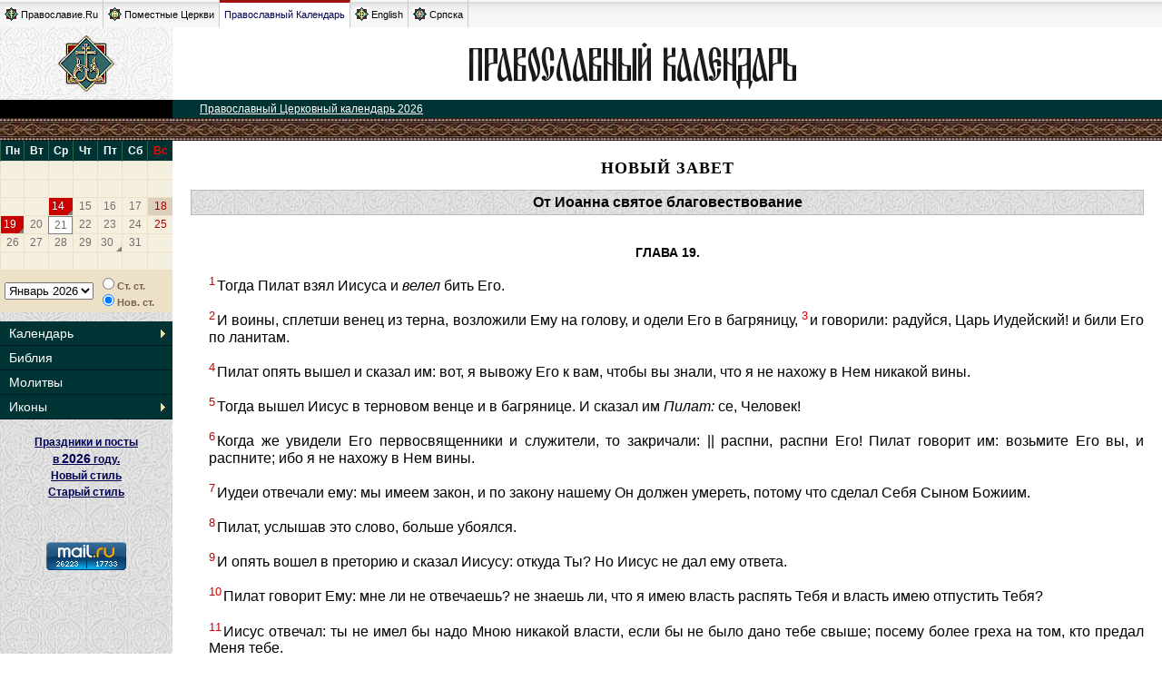

--- FILE ---
content_type: text/html; charset=utf-8
request_url: http://days.pravoslavie.ru/bible/z_in_19_25_27_21_24_25.html
body_size: 7233
content:
<!DOCTYPE HTML PUBLIC "-//W3C//DTD HTML 4.0 Transitional//EN">
<HTML>
<HEAD>
    <TITLE>От Иоанна святое благовествование. Глава 19. + Православный Церковный календарь</TITLE>
    <LINK REL="STYLESHEET" TYPE="text/css" HREF="/css/days.css?20160204">
    <link rel="STYLESHEET" type="text/css" href="/css/oldpr.css">
    <script type="text/javascript" src="/static/js/jquery-1.12.4.min.js" ></script>
    <script type="text/javascript" src="/static/js/cookies.js?20161212" ></script>
    <SCRIPT SRC="/js/catch.js" TYPE="text/javascript"></SCRIPT>
    <SCRIPT SRC="/js/days_common.js" TYPE="text/javascript"></SCRIPT>
    <LINK REL="STYLESHEET" TYPE="text/css" HREF="/css/calendarik.css">
    <SCRIPT SRC="/js/daysCalendarData2026rus.js" TYPE="text/javascript"></SCRIPT>
    <SCRIPT SRC="/js/daysCalendar.js" TYPE="text/javascript"></SCRIPT>
</HEAD>
<BODY>

<div class="global_tabs">
	<div class="items_left">
		<a class="item" href="https://www.pravoslavie.ru/"><img width="15" height="15" border="0" alt="" src="https://www.pravoslavie.ru/img/design/tm_ru.gif">Православие.Ru</a>
		<a class="item" href="https://www.pravoslavie.ru/orthodoxchurches/"><img width="15" height="15" border="0" alt="" src="https://www.pravoslavie.ru/img/design/tm_wo.gif">Поместные Церкви</a>
		<span class="item calendar on"><a href="https://days.pravoslavie.ru/">Православный Календарь</a></span>
		<a class="item" href="https://www.pravoslavie.ru/english/"><img width="15" height="15" border="0" alt="" src="https://www.pravoslavie.ru/img/design/tm_en.gif">English</a>
		<a class="item" href="https://www.pravoslavie.ru/srpska/"><img width="15" height="15" border="0" alt="" src="https://www.pravoslavie.ru/img/design/tm_sr.gif">Српска</a>
	</div>
	<div class="clear"></div>
</div><table width="100%" border=0 cellspacing=0 cellpadding=0>
<tr>
    <td width=190 height=80 NOWRAP VALIGN="middle" ALIGN="center">

        <a href="https://days.pravoslavie.ru"><img src="/img/znak2.gif" width=62 height=62 alt="ПРАВОСЛАВИЕ.RU" border=0></a></td>
    <td width="100%" bgcolor="#FFFFFF" align="center" valign="middle"><A HREF="https://days.pravoslavie.ru"><IMG SRC="https://days.pravoslavie.ru/img/dayslogo.gif" ALT="Православный Церковный календарь" BORDER=0 WIDTH=440 HEIGHT=57></A></td>
</tr>
<tr>
    <td class="maintitle"><!--A HREF="https://days.pravoslavie.ru" style="color:#ffffff;"><B>ПРАВОСЛАВИЕ.RU</B></A--></td>
    <td bgcolor="#003333" class="toppath">
        <!--A HREF="../sitemap.htm"><IMG SRC="/img/sitemap.gif" WIDTH="108" HEIGHT="16" ALT="карта сайта" BORDER="0" ALIGN="right"></A-->
        <a HREF="https://days.pravoslavie.ru">Православный Церковный календарь 2026</a>
    </td>
</tr>
<tr>
    <td class="or2a" COLSPAN=2><img src="/img/spacer.gif" width=1 height=1 border=0></td>
</tr><tr>
	<td class="fon2">
	<!-- левое меню -->

<DIV style="float:left">
    <SCRIPT TYPE="text/javascript">
        new DaysCalendar(daysCalendarData);
        document.write(DaysCalendar.getCalendar());
    </SCRIPT>

    <DIV class="DaysCalendarTools">
        <DIV>
            <SCRIPT TYPE="text/javascript">
                document.write(DaysCalendar.getMonthsList());
            </SCRIPT>
        </DIV>
        <DIV class="DaysCalendarStylesBtns">
            <SCRIPT TYPE="text/javascript">
                document.write(DaysCalendar.getStyleSelector());
                DaysCalendar.run();
            </SCRIPT>
        </DIV>
    </DIV>
</DIV>
<div class="calendmenu">
	<ul class="calendmenu__items">
		<li class="calendmenu__item"><a class="calendmenu__link calendmenu__link_sub" href="/Days/today.html">Календарь</a>
			<ul class="calendmenu__subitems">
				<li class="calendmenu__subitem"><a class="calendmenu__sublink" href="/ABC/">Месяцеслов</a></li>
				<li class="calendmenu__subitem"><a class="calendmenu__sublink" href="/Days/today.html">Сегодня</a></li>
				<li class="calendmenu__subitem"><a class="calendmenu__sublink" href="/Days/tomorrow.html">Завтра</a></li>
				<!--li class="calendmenu__subitem"><a class="calendmenu__sublink" href="/docs/2017_1.html">Посты и праздники 2017 </a></li-->
				<li class="calendmenu__subitem"><a class="calendmenu__sublink" href="/docs/2019_1.html">Посты и праздники 2019</a></li>
			</ul>
		</li>
		<li class="calendmenu__item"><a class="calendmenu__link" href="/Bible/Index.htm">Библия</a></li>
		<li class="calendmenu__item"><a class="calendmenu__link" href="/Trop/tr.htm">Молитвы</a></li>
		<li class="calendmenu__item"><a class="calendmenu__link calendmenu__link_sub" href="/Images/icons.htm">Иконы</a>
			<ul class="calendmenu__subitems">
				<li class="calendmenu__subitem"><a class="calendmenu__sublink" href="/Images/alln.htm">По именам святых</a></li>
				<li class="calendmenu__subitem"><a class="calendmenu__sublink" href="/Images/all.htm">Общий список</a></li>
			</ul>
		</li>
	</ul>
</div>

<TABLE BORDER=0 CELLSPACING=0 CELLPADDING=6 WIDTH=100%>
    <TR><TD>
            <DIV align="center">

                <DIV style="text-align:center;margin:10px 10px 10px 10px ; font-weight: bold; font-family: Arial; font-size: 12px; line-height:150%">
                    <a href="/docs/2026_1.html">Праздники и посты<br> в <span style="font-size:120%">2026</span> году. <br>Новый стиль</a><br>
                    <a href="/docs/2026_0.html">Старый стиль</a>
                </DIV>                   
<!-- Временно отключено о причине недоступности баннера a href="http://prihod.ru"><img src="http://cerkov.ru/banners/prihod.gif" border="0" alt="Конструктор сайтов православных приходов"></a-->
<!--begin of Hristianstvo.Ru -->
<!--a href="http://www.hristianstvo.ru/?from=22"><img src="http://www.hristianstvo.ru/images/ru-88x31-darkgreen1.gif" title="Православное христианство.ru" width=88 height=31 border=0></a-->
<!--end of Hristianstvo.Ru-->
<br>
<br>
<!--Rating@Mail.ru logo-->
<a target="_top" href="https://top.mail.ru/jump?from=41259">
<img src="https://top-fwz1.mail.ru/counter?id=41259;t=479;l=1"
border="0" height="31" width="88" alt="Рейтинг@Mail.ru"></a>
<!--// Rating@Mail.ru logo-->
<br>
                </DIV></TD></TR>
</TABLE>
<BR>
<!-- левое меню: конец -->	</td>

	<td class="main">
<!-- Основное содержание -->
<h1>Новый Завет</h1>
<h2>От Иоанна святое благовествование</h2>
<H3 style="text-transform:uppercase;padding-top:20px;">Глава 19.</H3><p class="bquote"><a name="19-1"></a><sup>1</sup>Тогда Пилат взял Иисуса и <i>велел</i> бить Его.
</p><p class="bquote"><a name="19-2"></a><sup>2</sup>И воины, сплетши венец из терна, возложили Ему на голову, и одели Его в багряницу,
<a name="19-3"></a><sup>3</sup>и говорили: радуйся, Царь Иудейский! и били Его по ланитам.
</p><p class="bquote"><a name="19-4"></a><sup>4</sup>Пилат опять вышел и сказал им: вот, я вывожу Его к вам, чтобы вы знали, что я не нахожу в Нем никакой вины.
</p><p class="bquote"><a name="19-5"></a><sup>5</sup>Тогда вышел Иисус в терновом венце и в багрянице. И сказал им <i>Пилат:</i> се, Человек!
</p><p class="bquote"><a name="19-6"></a><sup>6</sup>Когда же увидели Его первосвященники и служители, то закричали: || распни, распни Его! Пилат говорит им: возьмите Его вы, и распните; ибо я не нахожу в Нем вины.
</p><p class="bquote"><a name="19-7"></a><sup>7</sup>Иудеи отвечали ему: мы имеем закон, и по закону нашему Он должен умереть, потому что сделал Себя Сыном Божиим.
</p><p class="bquote"><a name="19-8"></a><sup>8</sup>Пилат, услышав это слово, больше убоялся.
</p><p class="bquote"><a name="19-9"></a><sup>9</sup>И опять вошел в преторию и сказал Иисусу: откуда Ты? Но Иисус не дал ему ответа.
</p><p class="bquote"><a name="19-10"></a><sup>10</sup>Пилат говорит Ему: мне ли не отвечаешь? не знаешь ли, что я имею власть распять Тебя и власть имею отпустить Тебя?
</p><p class="bquote"><a name="19-11"></a><sup>11</sup>Иисус отвечал: ты не имел бы надо Мною никакой власти, если бы не было дано тебе свыше; посему более греха на том, кто предал Меня тебе.
</p><p class="bquote"><a name="19-12"></a><sup>12</sup>С этого <i>времени</i> Пилат искал отпустить Его. Иудеи же кричали: если отпустишь Его, ты не друг кесарю; всякий, делающий себя царем, противник кесарю.
</p><p class="bquote"><a name="19-13"></a><sup>13</sup>Пилат, услышав это слово, вывел вон Иисуса и сел на судилище, на месте, называемом Лифо&#769;стротон<a href="#s1"><sup>*</sup></a><a name="p1"></a>, а по-еврейски Гаввафа.
</p><p class="bquote"><a name="19-14"></a><sup>14</sup>Тогда была пятница перед Пасхою, и час шестый. И сказал <i>Пилат</i> Иудеям: се, Царь ваш!
</p><p class="bquote"><a name="19-15"></a><sup>15</sup>Но они закричали: возьми, возьми, распни Его! Пилат говорит им: Царя ли вашего распну? Первосвященники отвечали: нет у нас царя, кроме кесаря.
</p><p class="bquote"><a name="19-16"></a><sup>16</sup>Тогда наконец он предал Его им на распятие. И взяли Иисуса и повели.
</p><p class="bquote"><a name="19-17"></a><sup>17</sup>И, неся крест Свой, Он вышел на место, называемое Лобное, по-еврейски Голгофа;
<a name="19-18"></a><sup>18</sup>там распяли Его и с Ним двух других, по ту и по другую сторону, а посреди Иисуса.
</p><p class="bquote"><a name="19-19"></a><sup>19</sup>Пилат же написал и надпись, и поставил на кресте. Написано было: Иисус Назорей, Царь Иудейский.
</p><p class="bquote"><a name="19-20"></a><sup>20</sup>Эту надпись читали многие из Иудеев, потому что место, где был распят Иисус, было недалеко от города, и написано было по-еврейски, по-гречески, по-римски.
</p><p class="bquote"><a name="19-21"></a><sup>21</sup>Первосвященники же Иудейские сказали Пилату: не пиши: Царь Иудейский, но что Он говорил: Я Царь Иудейский.
</p><p class="bquote"><a name="19-22"></a><sup>22</sup>Пилат отвечал: что я написал, то написал.
</p><p class="bquote"><a name="19-23"></a><sup>23</sup>Воины же, когда распяли Иисуса, взяли одежды Его и разделили на четыре части, каждому воину по части, и хитон; хитон же был не сшитый, а весь тканый сверху.
</p><p class="bquote"><a name="19-24"></a><sup>24</sup>Итак сказали друг другу: не станем раздирать его, а бросим о нем жребий, чей будет,- да сбудется реченное в Писании: разделили ризы Мои между собою и об одежде Моей бросали жребий. Так поступили воины.
</p><p class="bquote"><A NAME="z"></a><B><a name="19-25"></a><sup>25</sup>При кресте Иисуса стояли Матерь Его и сестра Матери Его, Мария Клеопова, и Мария Магдалина.</B>
</p><p class="bquote"><B><a name="19-26"></a><sup>26</sup>Иисус, увидев Матерь и ученика тут стоящего, которого любил, говорит Матери Своей: Же&#769;но! се, сын Твой.</B>
</p><p class="bquote"><B><a name="19-27"></a><sup>27</sup>Потом говорит ученику: се, Матерь твоя! И с этого времени ученик сей взял Ее к себе.</B>
</p><p class="bquote"><a name="19-28"></a><sup>28</sup>После того Иисус, зная, что уже все совершилось, да сбудется Писание, говорит: жажду.
</p><p class="bquote"><a name="19-29"></a><sup>29</sup>Тут стоял сосуд, полный уксуса. <i>Воины,</i> напоив уксусом губку и наложив на иссоп, поднесли к устам Его.
</p><p class="bquote"><a name="19-30"></a><sup>30</sup>Когда же Иисус вкусил уксуса, сказал: совершилось! И, преклонив главу, предал дух.
</p><p class="bquote"><a name="19-31"></a><sup>31</sup>Но так как <i>тогда</i> была пятница, то Иудеи, дабы не оставить тел на кресте в субботу,- ибо та суббота была день великий,- просили Пилата, чтобы перебить у них голени и снять их.
</p><p class="bquote"><a name="19-32"></a><sup>32</sup>Итак пришли воины, и у первого перебили голени, и у другого, распятого с Ним.
</p><p class="bquote"><a name="19-33"></a><sup>33</sup>Но, придя к Иисусу, как увидели Его уже умершим, не перебили у Него голеней,
<a name="19-34"></a><sup>34</sup>но один из воинов копьем пронзил Ему ребра, и тотчас истекла кровь и вода.
</p><p class="bquote"><a name="19-35"></a><sup>35</sup>И видевший засвидетельствовал, и истинно свидетельство его; он знает, что говорит истину, дабы вы поверили.
</p><p class="bquote"><a name="19-36"></a><sup>36</sup>Ибо сие произошло, да сбудется Писание: кость Его да не сокрушится.
</p><p class="bquote"><a name="19-37"></a><sup>37</sup>Также и в другом <i>месте</i> Писание говорит: воззрят на Того, Которого пронзили.
</p><p class="bquote"><a name="19-38"></a><sup>38</sup>После сего Иосиф из Аримафеи - ученик Иисуса, но тайный из страха от Иудеев,- просил Пилата, чтобы снять тело Иисуса; и Пилат позволил. Он пошел и снял тело Иисуса.
</p><p class="bquote"><a name="19-39"></a><sup>39</sup>Пришел также и Никодим,- приходивший прежде к Иисусу ночью,- и принес состав из смирны и алоя, литр около ста.
</p><p class="bquote"><a name="19-40"></a><sup>40</sup>Итак они взяли тело Иисуса и обвили его пеленами с благовониями, как обыкновенно погребают Иудеи.
</p><p class="bquote"><a name="19-41"></a><sup>41</sup>На том месте, где Он распят, был сад, и в саду гроб новый, в котором еще никто не был положен.
</p><p class="bquote"><a name="19-42"></a><sup>42</sup>Там положили Иисуса ради пятницы Иудейской, потому что гроб был близко.
</p><hr>&nbsp;&nbsp;&nbsp;&nbsp;&nbsp;&nbsp;&nbsp;&nbsp;&nbsp;&nbsp;<sup><a href="#p1"><sup>*</sup></a><a name="s1"></a> Каменный помост.</sup><H3 style="text-transform:uppercase;padding-top:20px;">Глава 21.</H3><p class="bquote"><a name="21-1"></a><sup>1</sup>После того опять явился Иисус ученикам Своим при море Тивериадском. Явился же так:
<a name="21-2"></a><sup>2</sup>были вместе Симон Петр, и Фома, называемый Близнец, и Нафанаил из Каны Галилейской, и сыновья Зеведеевы, и двое других из учеников Его.
</p><p class="bquote"><a name="21-3"></a><sup>3</sup>Симон Петр говорит им: иду ловить рыбу. Говорят ему: идем и мы с тобою. Пошли и тотчас вошли в лодку, и не поймали в ту ночь ничего.
</p><p class="bquote"><a name="21-4"></a><sup>4</sup>А когда уже настало утро, Иисус стоял на берегу; но ученики не узнали, что это Иисус.
</p><p class="bquote"><a name="21-5"></a><sup>5</sup>Иисус говорит им: дети! есть ли у вас какая пища? Они отвечали Ему: нет.
</p><p class="bquote"><a name="21-6"></a><sup>6</sup>Он же сказал им: закиньте сеть по правую сторону лодки, и поймаете. Они закинули, и уже не могли вытащить <i>сети</i> от множества рыбы.
</p><p class="bquote"><a name="21-7"></a><sup>7</sup>Тогда ученик, которого любил Иисус, говорит Петру: это Господь. Симон же Петр, услышав, что это Господь, опоясался одеждою,- ибо он был наг,- и бросился в море.
</p><p class="bquote"><a name="21-8"></a><sup>8</sup>А другие ученики приплыли в лодке,- ибо недалеко были от земли, локтей около двухсот,- таща сеть с рыбою.
</p><p class="bquote"><a name="21-9"></a><sup>9</sup>Когда же вышли на землю, видят разложенный огонь и на нем лежащую рыбу и хлеб.
</p><p class="bquote"><a name="21-10"></a><sup>10</sup>Иисус говорит им: принесите рыбы, которую вы теперь поймали.
</p><p class="bquote"><a name="21-11"></a><sup>11</sup>Симон Петр пошел и вытащил на землю сеть, наполненную большими рыбами, <i>которых</i> <i>было</i> сто пятьдесят три; и при таком множестве не прорвалась сеть.
</p><p class="bquote"><a name="21-12"></a><sup>12</sup>Иисус говорит им: придите, обедайте. Из учеников же никто не смел спросить Его: кто Ты? зная, что это Господь.
</p><p class="bquote"><a name="21-13"></a><sup>13</sup>Иисус приходит, берет хлеб и дает им, также и рыбу.
</p><p class="bquote"><a name="21-14"></a><sup>14</sup>Это уже в третий раз явился Иисус ученикам Своим по воскресении Своем из мертвых.
</p><p class="bquote"><a name="21-15"></a><sup>15</sup>Когда же они обедали, Иисус говорит Симону Петру: Симон Ионин! любишь ли ты Меня больше, нежели они? <i>Петр</i> говорит Ему: так, Господи! Ты знаешь, что я люблю Тебя. <i>Иисус</i> говорит ему: паси агнцев Моих.
</p><p class="bquote"><a name="21-16"></a><sup>16</sup>Еще говорит ему в другой раз: Симон Ионин! любишь ли ты Меня? <i>Петр</i> говорит Ему: так, Господи! Ты знаешь, что я люблю Тебя. <i>Иисус</i> говорит ему: паси овец Моих.
</p><p class="bquote"><a name="21-17"></a><sup>17</sup>Говорит ему в третий раз: Симон Ионин! любишь ли ты Меня? Петр опечалился, что в третий раз спросил его: любишь ли Меня? и сказал Ему: Господи! Ты все знаешь; Ты знаешь, что я люблю Тебя. Иисус говорит ему: паси овец Моих.
</p><p class="bquote"><a name="21-18"></a><sup>18</sup>Истинно, истинно говорю тебе: когда ты был молод, то препоясывался сам и ходил, куда хотел; а когда состаришься, то прострешь руки твои, и другой препояшет тебя, и поведет, куда не хочешь.
</p><p class="bquote"><a name="21-19"></a><sup>19</sup>Сказал же это, давая разуметь, какою смертью <i>Петр</i> прославит Бога. И, сказав сие, говорит ему: иди за Мною.
</p><p class="bquote"><a name="21-20"></a><sup>20</sup>Петр же, обратившись, видит идущего за ним ученика, которого любил Иисус и который на вечери, приклонившись к груди Его, сказал: Господи! кто предаст Тебя?
</p><p class="bquote"><a name="21-21"></a><sup>21</sup>Его увидев, Петр говорит Иисусу: Господи! а он что?
</p><p class="bquote"><a name="21-22"></a><sup>22</sup>Иисус говорит ему: если Я хочу, чтобы он пребыл, пока приду, что тебе <i>до</i> <i>того?</i> ты иди за Мною.
</p><p class="bquote"><a name="21-23"></a><sup>23</sup>И пронеслось это слово между братиями, что ученик тот не умрет. Но Иисус не сказал ему, что не умрет, но: если Я хочу, чтобы он пребыл, пока приду, что тебе <i>до</i> <i>того?</i> -
<B><a name="21-24"></a><sup>24</sup>Сей ученик и свидетельствует о сем, и написал сие; и знаем, что истинно свидетельство его.</B>
</p><p class="bquote"><A NAME="z"></a><B><a name="21-25"></a><sup>25</sup>Многое и другое сотворил Иисус; но, если бы писать о том подробно, то, думаю, и самому миру не вместить бы написанных книг. Аминь.</B>
</p>
<hr size=1 color="#cccccc">

<TABLE WIDTH="100%">
<TR>
	<TD><P><a href="z_in_18_9999_0.html"  title="От Иоанна святое благовествование. Глава 18."><img src='../img/b.gif'>Предыдущая глава</a></P></TD>
	<TD><P style="text-align:right;"></P></TD>
</TR>
</TABLE>

<!-- Основное содержание: конец -->
	</td>
</tr>
<tr>
	<td bgcolor="#000000" height=20 align="center"></td>
	<td width="100%" bgcolor="#003333" align="center"><A HREF="https://days.pravoslavie.ru"><font size="1" color="#FFFFFF">&copy; ПРАВОСЛАВИЕ.RU</font></A></td>
</tr>
<tr>
	<td class="or2a" COLSPAN=2><IMG SRC="/img/spacer.gif" WIDTH=1 HEIGHT=1 BORDER=0></td></tr>
</table>
</body>
</html>